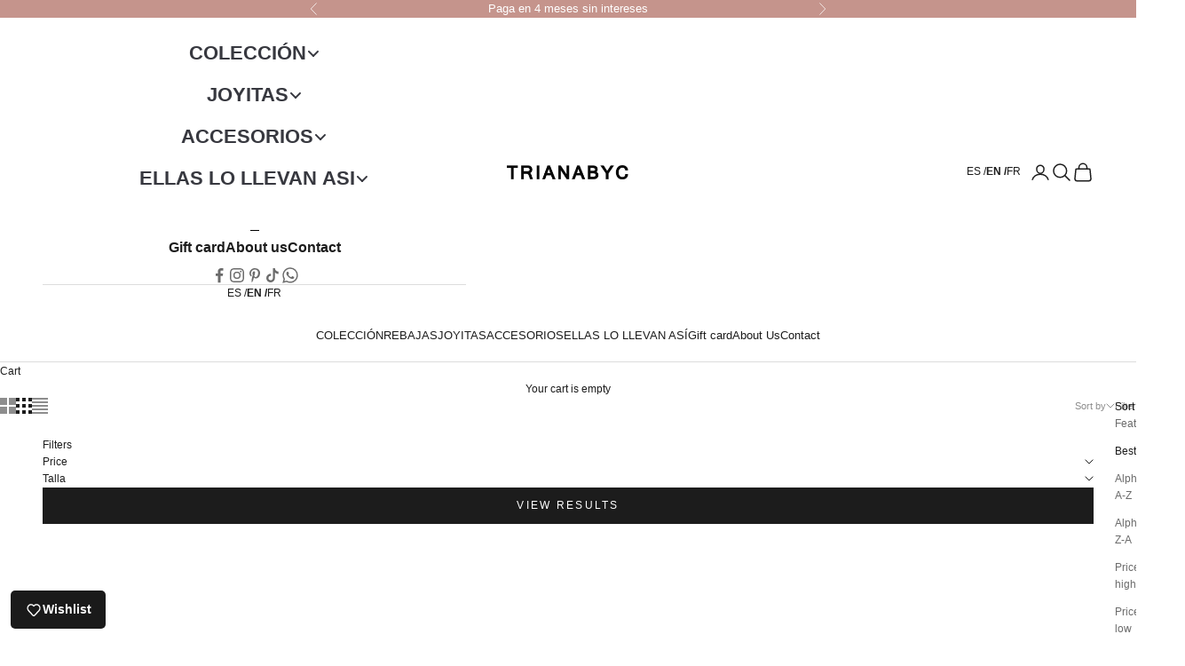

--- FILE ---
content_type: text/css
request_url: https://trianabyc.com/cdn/shop/t/2/assets/custom.css?v=30579320222402147641693841510
body_size: 565
content:
ol,ul,menu{list-style:none;margin:0}:root{--ey9-color-primary-hsl: 250, 84%, 54%;--ey9-color-bg-hsl: 0, 0%, 100%;--ey9-color-contrast-high-hsl: 230, 7%, 23%;--ey9-color-contrast-higher-hsl: 230, 13%, 9%;--ey9-color-contrast-lower-hsl: 240, 4%, 85%;--ey9-color-contrast-low-hsl: 240, 4%, 65%;--ey9-space-4xs: .125rem;--ey9-space-3xs: .25rem;--ey9-space-2xs: .375rem;--ey9-space-xs: .5rem;--ey9-space-md: 1.25rem;--ey9-text-md: 1rem;--ey9-text-sm: .833rem;--ey9-text-xs: .694rem}@media (min-width: 64rem){:root{--ey9-space-4xs: .1875rem;--ey9-space-3xs: .375rem;--ey9-space-2xs: .5625rem;--ey9-space-xs: .75rem;--ey9-space-md: 2rem;--ey9-text-md: 22px;--ey9-text-sm: 1rem;--ey9-text-xs: .8rem}}.ey9-icon{height:var(--ey9-size, 1em);width:var(--ey9-size, 1em);display:inline-block;color:inherit;fill:currentColor;line-height:1;flex-shrink:0;max-width:initial}.exsidenav{display:flex;justify-content:center;align-items:center}.exsidenav__pop-nav{margin-bottom:var(--ey9-space-md)}.exsidenav__pop-link,.exsidenav__link,.exsidenav__control{display:flex;gap:8px;align-items:center;justify-content:center;width:100%;color:hsl(var(--ey9-color-contrast-high-hsl));text-decoration:none;line-height:1;padding:4px;cursor:pointer;transition:.4s}.exsidenav__pop-link .exsidenav__icon{--ey9-size: 16px;margin-right:var(--ey9-space-2xs);opacity:.5;transition:opacity .4s}.exsidenav__pop-link:hover .exsidenav__icon{opacity:1}.exsidenav__pop-link[aria-current=page]{color:hsl(var(--ey9-color-primary-hsl));background-color:hsla(var(--ey9-color-primary-hsl),.15);border-radius:.25em}.exsidenav__pop-link[aria-current=page] .exsidenav__icon{opacity:1}.exsidenav__link{position:relative}.exsidenav__list .exsidenav__list .exsidenav__link:before{content:"";position:absolute;left:-1px;top:0;height:100%;width:1px}.exsidenav__link[aria-current=page]{color:hsl(var(--ey9-color-primary-hsl))}.exsidenav__link[aria-current=page]:before{background-color:hsl(var(--ey9-color-primary-hsl))}.exsidenav__label-wrapper{margin:var(--ey9-space-md) 0 var(--ey9-space-2xs) var(--ey9-space-2xs)}.exsidenav__list .exsidenav__list .exsidenav__label-wrapper{margin:var(--ey9-space-xs) 0 var(--ey9-space-3xs) var(--ey9-space-2xs)}.exsidenav__label{color:hsl(var(--ey9-color-contrast-low-hsl));font-size:var(--ey9-text-xs);text-transform:uppercase;letter-spacing:.1em}.exsidenav__control{font-weight:600}.exsidenav__control .exsidenav__icon{--ey9-size: 16px;display:block}.exsidenav__control .icon__group{will-change:transform;-webkit-transform-origin:8px 8px;transform-origin:8px 8px;transition:-webkit-transform .3s cubic-bezier(.215,.61,.355,1);transition:transform .3s cubic-bezier(.215,.61,.355,1);transition:transform .3s cubic-bezier(.215,.61,.355,1),-webkit-transform .3s cubic-bezier(.215,.61,.355,1)}.exsidenav__control .icon__group>*{-webkit-transform-origin:8px 8px;transform-origin:8px 8px;stroke-dasharray:17;-webkit-transform:translateY(3px);transform:translateY(3px);transition:stroke-dashoffset .3s,-webkit-transform .3s;transition:transform .3s,stroke-dashoffset .3s;transition:transform .3s,stroke-dashoffset .3s,-webkit-transform .3s;transition-timing-function:cubic-bezier(.215,.61,.355,1)}.exsidenav__control .icon__group>*:first-child{stroke-dashoffset:10}.exsidenav__control .icon__group>*:last-child{stroke-dashoffset:10}.exsidenav__control[aria-expanded=true]+.exsidenav__list{display:block}.exsidenav__control[aria-expanded=true]+.exsidenav__list>*{-webkit-animation:exsidenav-entry-animation .8s cubic-bezier(.215,.61,.355,1);animation:exsidenav-entry-animation .8s cubic-bezier(.215,.61,.355,1)}.exsidenav__control[aria-expanded=true] .icon__group{-webkit-transform:rotate(-90deg);transform:rotate(-90deg)}.exsidenav__control[aria-expanded=true] .icon__group>*:first-child,.exsidenav__control[aria-expanded=true] .icon__group *:last-child{stroke-dashoffset:0;-webkit-transform:translateY(0px);transform:translateY(0)}.exsidenav__list .exsidenav__list{display:none}@-webkit-keyframes exsidenav-entry-animation{0%{opacity:0;-webkit-transform:translateY(-10px);transform:translateY(-10px)}to{opacity:1;-webkit-transform:translateY(0px);transform:translateY(0)}}@keyframes exsidenav-entry-animation{0%{opacity:0;-webkit-transform:translateY(-10px);transform:translateY(-10px)}to{opacity:1;-webkit-transform:translateY(0px);transform:translateY(0)}}.exsidenav__link--secundary{font-size:var(--ey9-text-md)!important}.exsidenav__control{font-size:22px}@media (min-width: 64rem){.exsidenav__pop-link,.exsidenav__link,.exsidenav__control{font-size:var(--ey9-text-md)}.exsidenav__link--secundary{font-size:var(--ey9-text-sm)!important;padding:3px!important}}.SecondaryMenu__Wraper{padding:8px}.SecondaryMenu__Wraper:before{content:"";display:block;margin:0 auto 6px;width:10px;height:1px;background:#000}.SecondaryMenu__Wraper ul{display:flex;gap:16px;justify-content:center;align-items:center}.SecondaryMenu__Item{padding-top:16px}.header-sidebar__footer{padding-bottom:4px}@media (min-width:750px){.SecondaryMenu__Wraper{padding:32px 8px 8px}.header-sidebar__footer{padding-bottom:8px}}@media (min-width:1280px){.SecondaryMenu__Wraper ul{flex-direction:row}.SecondaryMenu__Item{padding-top:0}}.SecondaryMenu__Wraper a{font-size:16px;font-weight:600}.header-sidebar__footer .localization-selectors{justify-content:center}.ce-horizontal-product-card{flex-direction:column;align-items:flex-start}
/*# sourceMappingURL=/cdn/shop/t/2/assets/custom.css.map?v=30579320222402147641693841510 */


--- FILE ---
content_type: text/javascript
request_url: https://trianabyc.com/cdn/shop/t/2/assets/custom.js?v=7000032034892444701688463239
body_size: -325
content:
(function(){var Exsidenav=function(element){this.element=element,this.controls=this.element.getElementsByClassName("js-exsidenav__control"),this.index=0,initExsidenav(this)};function initExsidenav(element){initAria(element),element.element.addEventListener("click",function(event){var control=event.target.closest(".js-exsidenav__control");control&&toggleNav(element,control)})}function initAria(element){for(var randomNum=getRandomInt(0,1e3),i2=0;i2<element.controls.length;i2++){var newId="exsidenav-"+randomNum+"-"+element.index,id=element.controls[i2].nextElementSibling.getAttribute("id");id||(id=newId,element.controls[i2].nextElementSibling.setAttribute("id",newId)),element.index=element.index+1,element.controls[i2].setAttribute("aria-controls",id),element.controls[i2].getAttribute("aria-expanded")||element.controls[i2].setAttribute("aria-expanded","false")}}function toggleNav(element,control){for(var i2=0;i2<element.controls.length;i2++)element.controls[i2]!==control&&element.controls[i2].getAttribute("aria-expanded")==="true"&&element.controls[i2].setAttribute("aria-expanded","false");var bool=control.getAttribute("aria-expanded")==="true",ariaValue=bool?"false":"true";control.setAttribute("aria-expanded",ariaValue)}function getRandomInt(min,max){return min=Math.ceil(min),max=Math.floor(max),Math.floor(Math.random()*(max-min)+min)}window.Exsidenav=Exsidenav;var exsidenav=document.getElementsByClassName("js-exsidenav");if(exsidenav.length>0)for(var i=0;i<exsidenav.length;i++)(function(i2){new Exsidenav(exsidenav[i2])})(i)})();
//# sourceMappingURL=/cdn/shop/t/2/assets/custom.js.map?v=7000032034892444701688463239
